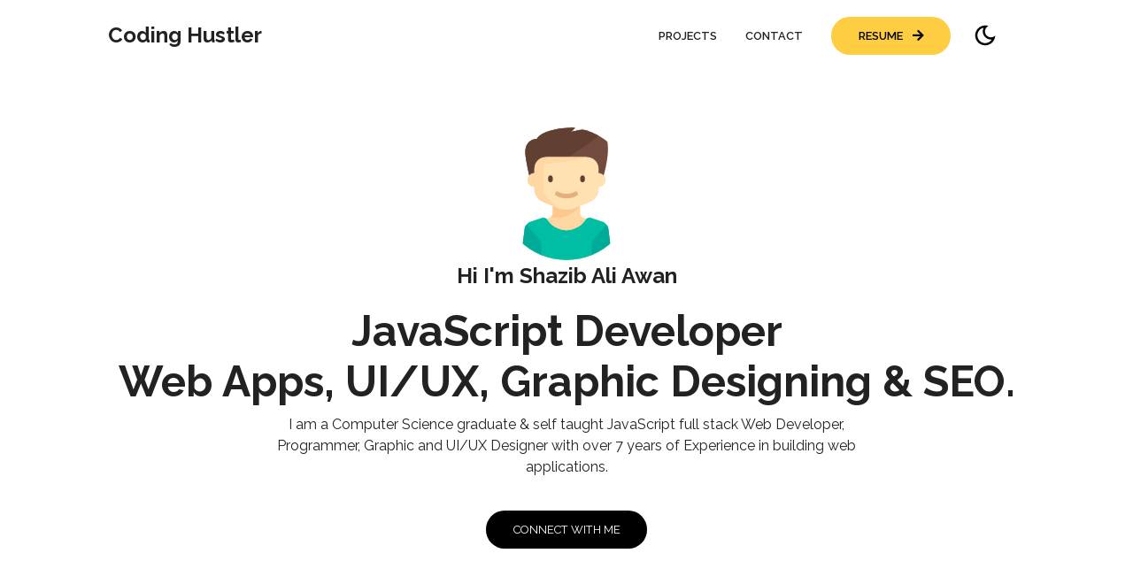

--- FILE ---
content_type: text/html;charset=UTF-8
request_url: https://codinghustler.com/
body_size: 1637
content:
<!DOCTYPE html><html lang="en"><head>
    <meta charset="UTF-8">
    <meta http-equiv="X-UA-Compatible" content="IE=edge">
    <meta name="viewport" content="width=device-width, initial-scale=1.0">
    <!-- Primary Meta Tags -->
    <title>Coding Hustler</title>
    <meta name="title" content="Coding Hustler">
    <link rel="stylesheet" href="https://use.fontawesome.com/releases/v5.15.4/css/all.css" integrity="sha384-DyZ88mC6Up2uqS4h/KRgHuoeGwBcD4Ng9SiP4dIRy0EXTlnuz47vAwmeGwVChigm" crossorigin="anonymous">
    <link rel="stylesheet" href="css/style.css">
    <link rel="stylesheet" href="css/utilities.css">
  </head>
  <body>
    <header id="hero">
      <!-- Navbar -->
      <nav class="navbar">
        <div class="container">
          <!-- Logo -->
          <h1 id="logo">
            <!--<a href=""
              ><img src="./assets/logo.png" alt="Your Logo"
            /></a>-->
            Coding Hustler
          </h1>
          <!-- Navbar links -->
          <ul class="nav-menu">
            <li><a class="nav-link" href="#projects">PROJECTS</a></li>
            <li><a class="nav-link" href="#footer">CONTACT</a></li>
            <li>
              <a class="nav-link btn btn-primary" href="./assets/ShazibHussain_Resume.pdf">RESUME <i class="fas fa-arrow-right"></i></a>
            </li>

            <!-- Toggle switch -->
            <div class="theme-switch">
              <input type="checkbox" id="switch">
              <label class="toggle-icons" for="switch">
                <img class="moon" src="assets/moon.svg">
                <img class="sun" src="assets/sun.svg">
              </label>
            </div>
            <!-- Hamburger menu -->
          </ul>
          <div class="hamburger">
            <span class="bar"></span>
            <span class="bar"></span>
            <span class="bar"></span>
          </div>
        </div>
      </nav>

      <section class="header-container">
        <img class="profile-image" src="assets/profile-image.svg" alt="">
        <h1>Hi I'm Shazib Ali Awan</h1>

        <div class="content-text">
          <h2>JavaScript Developer </h2>
          <h2>Web Apps, UI/UX, Graphic Designing &amp; SEO.</h2>

          <p>
            I am a Computer Science graduate &amp; self taught JavaScript full stack Web Developer, Programmer, Graphic and UI/UX Designer with over 7 years of Experience in building web applications.
          </p>
        </div>
        <a href="https://www.linkedin.com/in/shazibaliawan/" class="btn btn-secondary" target="_blank">Connect With Me</a>
      </section>
    </header>

    <!-- Projects -->
    <section id="projects" class="project-container container">
      <div class="division"></div>
      <div class="content-text">
        <h2>Web Projects</h2>
        <p>Check out some of my paid and personal projects.</p>
      </div>

      <article class="project">
        <!-- Project 1 -->
        <div class="card">
          <div class="project-info">
            <div class="project-bio">
              <a href="https://zaiqagrill.ie/" target="_blank"><h3>Zaiqa Grill Restaurant</h3></a>
              <p>Paid Project</p>
            </div>

            <div class="project-link">
              <a href="https://zaiqagrill.ie/" target="_blank"><i class="fas fa-globe"></i></a>
            </div>
          </div>
        </div>

        <!-- Project 2 -->
        <div class="card">
          <div class="project-info">
            <div class="project-bio">
              <a href="https://daniint.netlify.app/" target="_blank"><h3>Leather Garments Website</h3></a>
              <p>Paid Project</p>
            </div>

            <div class="project-link">
              <a href="https://daniint.netlify.app/" target="_blank"><i class="fas fa-globe"></i></a>
            </div>
          </div>
        </div>

        <!-- Project 3 -->
        <div class="card">
          <div class="project-info">
            <div class="project-bio">
              <a href="https://astroistikhara.com/" target="_blank"><h3>Istikhara Website</h3></a>
              <p>Paid Project</p>
            </div>

            <div class="project-link">
              <a href="https://astroistikhara.com/" target="_blank"><i class="fas fa-globe"></i></a>
            </div>
          </div>
        </div>

        <!-- Project 4 -->
        <div class="card">
          <div class="project-info">
            <div class="project-bio">
              <a href="https://kingsmenenterprises.netlify.app/" target="_blank"><h3>Marketing Agency Website</h3></a>
              <p>Paid Project</p>
            </div>

            <div class="project-link">
              <a href="https://kingsmenenterprises.netlify.app/" target="_blank"><i class="fas fa-globe"></i></a>
            </div>
          </div>
        </div>

        <!-- Porject 5 -->
        <div href="https://zumias.netlify.app/" class="card">
          <div class="project-info">
            <div class="project-bio">
              <a href="https://zumias.netlify.app/" target="_blank"><h3>Dental Instruments Website</h3></a>
              <p>Paid Project</p>
            </div>

            <div class="project-link">
              <a href="https://zumias.netlify.app/" target="_blank"><i class="fas fa-globe"></i></a>
            </div>
          </div>
        </div>

        <!-- Project 6 -->
        <div class="card">
          <div class="project-info">
            <div class="project-bio">
              <a href="https://www.floorrange.com/" target="_blank"><h3>Wood Flooring Website</h3></a>
              <p>Paid Project</p>
            </div>

            <div class="project-link">
              <a href="https://www.floorrange.com/" target="_blank"><i class="fas fa-globe"></i></a>
            </div>
          </div>
        </div>
        
        <!-- Project 7 -->
        <div href="https://khanhotel.netlify.app/" class="card">
          <div class="project-info">
            <div class="project-bio">
              <a href="https://khanhotel.netlify.app/" target="_blank"><h3>Hotel Website</h3></a>
              <p>Personal Project</p>
            </div>

            <div class="project-link">
              <a href="https://github.com/shazibaliawan/Hotel-Site" target="_blank"><i class="fab fa-github"></i></a>
              <a href="https://khanhotel.netlify.app/" target="_blank"><i class="fas fa-globe"></i></a>
            </div>
          </div>
        </div>

        <!-- Project 8 -->
        <div href="https://todolistappbyshazib.netlify.app/" class="card">
          <div class="project-info">
            <div class="project-bio">
              <a href="https://todolistappbyshazib.netlify.app/" target="_blank"><h3>Todo List App</h3></a>
              <p>Personal Project</p>
            </div>

            <div class="project-link">
              <a href="https://todolistappbyshazib.netlify.app/" target="_blank"><i class="fas fa-globe"></i></a>
            </div>
          </div>
        </div>

        <!-- Project 9 -->
        <div href="https://notesappbyshazib.netlify.app/" class="card">
          <div class="project-info">
            <div class="project-bio">
              <a href="https://notesappbyshazib.netlify.app/" target="_blank"><h3>Notes App</h3></a>
              <p>Personal Project</p>
            </div>

            <div class="project-link">
              <a href="https://notesappbyshazib.netlify.app/" target="_blank"><i class="fas fa-globe"></i></a>
            </div>
          </div>
        </div>


      </article>

      <a href="https://github.com/shazibaliawan" class="btn btn-secondary" target="_blank">See More <i class="fas fa-arrow-right"></i></a>
    </section>

    <footer id="footer">
      <div class="container">
        <a href="mailto:Hello@CodingHustler.com">Hello@CodingHustler.com</a> <br>
        <a href="wa.me/+971564415120">Whatsapp: +971564415120</a> <br>
        <!-- Social links -->
        <div class="social">
          <a href="https://www.instagram.com/codinghustler/" target="_blank"><img src="./assets/instagram-icon.svg" alt="Instagram"></a>
          <a href="https://www.facebook.com/ShazibAliAwan" target="_blank"><img src="./assets/facebook-icon.svg" alt="Facebook"></a>
          <a href="https://twitter.com/ShazibAliAwan" target="_blank"><img src="./assets/twitter-icon.svg" alt="Twitter"></a>
          <a href="https://www.linkedin.com/in/shazibaliawan/" target="_blank"><img src="./assets/linkedin-icon.svg" alt="Linkedin"></a>
          <a href="https://github.com/shazibaliawan" target="_blank"><img src="./assets/github-icon.svg" alt="GitHub"></a>
        </div>
        <p>Copyright © Shazib Ali Awan <span id="datee">2026</span>, All rights reserved</p>
      </div>
    </footer>
    
  

</body></html>

--- FILE ---
content_type: text/css; charset=UTF-8
request_url: https://codinghustler.com/css/style.css
body_size: 1298
content:
@import url(https://fonts.googleapis.com/css?family=Raleway:100,200,300,regular,500,600,700,800,900,100italic,200italic,300italic,italic,500italic,600italic,700italic,800italic,900italic);

/* variables */
:root {
  /* Colors */
  --primary-color: #ffcd42;
  --secondary-color: #ffd35c;
  --bg-primary: #ffffff;
  --text-color: #222222;
  --text-color-two: #ffffff;
  --bg-secondary: #000000;
  --card-background: #f4f4f4;
  --bg-secondary-two: #111111;

  --shadow: 0 10px 40px rgba(0, 0, 0, 0.2);

  /* Font Weight */
  --weight-small: 400;
  --weight-semibold: 600;
  --weight-bold: 800;

  /* Max width */
  --width-small: 600px;
  --width-medium: 1100px;
  --width-large: 1300px;
}

[data-theme="dark"] {
  --primary-color: #ffcd42;
  --secondary-color: #ffd35c;
  --bg-primary: #000000;
  --text-color: #ffffff;
  --text-color-two: #222222;
  --bg-secondary: #ffffff;
  --card-background: #111111;
  --bg-secondary-two: #f4f4f4;
  --shadow: 0 2px 10px rgba(95, 95, 95, 0.2);
}

html {
  font-size: 100%;
  scroll-behavior: smooth;
}

/* Reset default styling */
* {
  margin: 0;
  padding: 0;
  box-sizing: border-box;
}

ul {
  list-style: none;
}

a {
  text-decoration: none;
  color: var(--text-color);
}

/* Main styling */
body {
  background: var(--bg-primary);
  color: var(--text-color);
  font-family: "Raleway", sans-serif;
  line-height: 1.5;
}

/* Navbar */
.navbar {
  position: fixed;
  top: 0;
  left: 0;
  right: 0;
  z-index: 20;
  background: var(--bg-primary);
}

.navbar .container {
  display: flex;
  align-items: center;
  justify-content: space-between;
  z-index: 20;
  height: 80px;
  width: 100%;
}

.navbar .nav-menu {
  display: flex;
  align-items: center;
  background: var(--bg-primary);
}

.navbar .nav-link {
  margin: 0 1rem;
  font-size: 0.8rem;
  font-weight: var(--weight-semibold);
}

.navbar #logo img {
  display: block;
  width: 40px;
}

.navbar .btn {
  margin-right: 1.5rem;
}

.fas.fa-arrow-right {
  margin-left: 0.5rem;
  font-size: 0.9rem;
}

/* hamburger */
.hamburger {
  margin-bottom: 0.1rem;
  display: none;
}

.bar {
  display: block;
  width: 23px;
  height: 3px;
  margin: 4px auto;
  transition: all 0.3s ease-in-out;
  border-radius: 30px;
  background-color: var(--bg-secondary);
}

/* Hero section */
#hero {
  display: flex;
  flex-direction: column;
  height: 100%;
}

.profile-image {
  width: 150px;
  border-radius: 50%;
  animation: bounce 1s infinite alternate;
}

@keyframes bounce {
  from {
    transform: translateY(0px);
  }

  to {
    transform: translateY(-10px);
  }
}

.division {
  width: 100%;
  height: 2px;
  background-color: var(--card-background);
  margin: 5.5rem 0;
}
/* Projects */
#projects {
  display: flex;
  flex-direction: column;
  margin: 2rem auto 5rem;
}

#projects .btn {
  align-self: center;
  margin: 2rem 0;
}

.project {
  display: grid;
  grid-template-columns: repeat(3, 1fr);
  grid-auto-rows: minmax(250px, auto);
  grid-gap: 0.9rem;
}

.card .project-bio p {
  font-size: 0.83rem;
}

.card .project-bio h3 {
  font-size: 0.9rem;
}

.project-info {
  display: flex;
  justify-content: space-between;
  opacity: 0;
  position: relative;
  transition: 0.5s ease-in-out;
}

.project-bio {
  display: flex;
  flex-direction: column;
  justify-content: flex-end;
  position: relative;
  top: 160px;
  left: 10px;
}

/* Footer */
#footer {
  background: #111111;
}

#footer .container {
  display: flex;
  flex-direction: column;
  align-items: center;
  justify-content: center;
  color: #ffffff;
  min-height: 260px;
  text-align: center;
}

#footer a {
  font-size: 0.8rem;
  color: #fff;
}

#footer a:hover {
  opacity: 0.6;
}

#footer .social {
  margin: 0.9rem 0;
}

#footer .social img {
  width: 20px;
  height: 20px;
}

#footer .social a {
  margin: 0 0.5rem;
}

#footer p {
  font-size: 0.8rem;
}

/* Responsiveness */

@media (max-width: 1000px) {
  .project {
    display: grid;
    grid-template-columns: repeat(2, 1fr);
  }
}

@media (max-width: 768px) {
}

@media (max-width: 670px) {
  .navbar .nav-menu {
    position: fixed;
    right: -100vw;
    top: 4.5rem;
    flex-direction: column;
    width: calc(80% - 10px);
    transition: 0.3s;
    box-shadow: var(--shadow);
    padding: 2rem;
    border-radius: 5px;
    align-items: flex-start;
  }

  .navbar .btn {
    margin: 0;
    margin-top: 1rem;
  }

  .nav-menu.active {
    right: 20px;
  }

  .nav-menu .nav-link {
    font-size: 0.9rem;
    margin: 0 0.2rem;
  }

  .nav-menu li {
    margin-bottom: 0.5rem;
    width: 100%;
  }

  .nav-menu .btn {
    width: 100%;
    text-align: center;
    margin-top: 0.5rem;
  }

  .hamburger {
    display: block;
    cursor: pointer;
    padding: 0.2rem 0.4rem;
  }

  .hamburger.active {
    border: 1px dotted gray;
  }

  .hamburger.active .bar:nth-child(2) {
    opacity: 0;
  }

  .hamburger.active .bar:nth-child(1) {
    transform: translateY(6px) rotate(45deg);
  }

  .hamburger.active .bar:nth-child(3) {
    transform: translateY(-8px) rotate(-45deg);
  }
}

@media (max-width: 600px) {
  .project {
    display: grid;
    grid-template-columns: 1fr;
  }

  .header-container .btn {
    border-radius: 5px;
    width: 80%;
  }
}


--- FILE ---
content_type: text/css; charset=UTF-8
request_url: https://codinghustler.com/css/utilities.css
body_size: 645
content:
/* ?This is where reusable styling of this template will be. 
   !Will contain things like:
   * Button styling
   * Background color styling
   * padding and margin
*/

.container {
  max-width: var(--width-medium);
  margin: 0 auto;
  padding: 1rem 2rem;
}

h1::selection,
h2::selection {
  color: #111;
  background: var(--primary-color);
}

/* Buttons */
.btn {
  display: inline-block;
  padding: 0.75rem 1.9rem;
  border-radius: 30px;
  text-transform: uppercase;
  font-size: 0.82rem;
  transition: 0.3s;
}

.btn-primary {
  background: var(--primary-color);
  color: #000000;
}

.btn-secondary {
  margin: 5px 0;
  background-color: var(--bg-secondary);
  color: var(--bg-primary);
}

/* add hover to resume button */
.btn-primary:hover {
  background: var(--secondary-color);
}

/* Dark mode toggle */
#switch {
  display: none;
}

.toggle-icons {
  display: flex;
  justify-content: space-between;
  align-items: center;
  cursor: pointer;
}

.toggle-icons > img {
  transition: 0.6s cubic-bezier(0.23, 1, 0.32, 1);
  width: 30px;
}

.moon {
  transform: rotate(10deg);
}

#switch:checked + .toggle-icons .moon {
  transform: rotate(250deg);
}

#switch:checked + .toggle-icons .sun {
  transform: rotate(100deg);
}

/* Header Container */
.header-container {
  display: flex;
  flex-direction: column;
  align-items: center;
  justify-content: center;
  margin-top: 8rem;
  padding: 1rem;
}

.header-container > div {
  margin-top: 1rem;
}

.content-text {
  text-align: center;
  margin: 1.5rem 0;
}

.content-text h2 {
  font-size: 3rem;
  line-height: 1.2;
  transition: 0.2s ease-in-out;
}

.content-text p {
  padding: 0.5rem;
  margin: 0 auto;
  max-width: 700px;
}

/* Project cards */
.card {
  padding: 1rem;
  background: var(--card-background);
  color: #ffffff;
  border-radius: 5px;
  transition: 0.4s ease-in-out;
  cursor: pointer;
}

.card a {
  color: #ffffff;
  transition: 0.25s ease-in-out;
  font-size: 1.1rem;
  margin-right: 0.3rem;
}

.card a:hover {
  color: var(--primary-color);
}

.card:hover {
  box-shadow: inset 0 100px 1000px 10px rgba(0, 0, 0, 0.8);
}

.card:hover .project-info {
  opacity: 1;
}

/* Project Images */

/* project 1 */
.card:nth-child(1) {
  background: url(../assets/project/project-one.png) center center/cover;
}

/* Project 2 */
.card:nth-child(2) {
  background: url(../assets/project/project-two.png) center center/cover;
}

/* Project 3 */
.card:nth-child(3) {
  background: url(../assets/project/project-three.png) center center/cover;
}

/* Project 4 */
.card:nth-child(4) {
  background: url(../assets/project/project-four.png) center center/cover;
}

/* Project 5 */
.card:nth-child(5) {
  background: url(../assets/project/project-five.png) center center/cover;
}

/* Project 6 */
.card:nth-child(6) {
  background: url(../assets/project/project-six.png) center center/cover;
}

/* Project 7 */
.card:nth-child(7) {
  background: url(../assets/project/Project-Seven.png) center center/cover;
}

/* Project 8 */
.card:nth-child(8) {
  background: url(../assets/project/Project-Eight.png) center center/cover;
}

/* Project 9 */
.card:nth-child(9) {
  background: url(../assets/project/Project-Nine.png) center center/cover;
}

/* Media Queries */
@media (max-width: 768px) {
  .header-container {
    margin-top: 7rem;
    text-align: center;
  }

  .content-text h2 {
    font-size: 2.5rem;
  }
}


--- FILE ---
content_type: image/svg+xml
request_url: https://codinghustler.com/assets/github-icon.svg
body_size: 194
content:
<svg width="32" height="32" viewBox="0 0 32 32" fill="none" xmlns="http://www.w3.org/2000/svg">
<path d="M16 0.39602C7.161 0.39602 0 7.56302 0 16.396C0 23.469 4.584 29.464 10.937 31.579C11.74 31.73 12.03 31.235 12.03 30.807C12.03 30.427 12.021 29.422 12.015 28.088C7.562 29.052 6.624 25.937 6.624 25.937C5.895 24.093 4.843 23.598 4.843 23.598C3.395 22.609 4.958 22.63 4.958 22.63C6.562 22.739 7.406 24.275 7.406 24.275C8.833 26.723 11.15 26.015 12.067 25.603C12.207 24.572 12.624 23.863 13.078 23.468C9.526 23.067 5.791 21.692 5.791 15.561C5.791 13.81 6.411 12.384 7.436 11.264C7.259 10.863 6.717 9.23302 7.577 7.02902C7.577 7.02902 8.916 6.60202 11.977 8.67002C13.258 8.31502 14.618 8.13802 15.977 8.12902C17.337 8.13802 18.696 8.31602 19.977 8.67002C23.02 6.60202 24.358 7.02902 24.358 7.02902C25.217 9.23302 24.675 10.862 24.519 11.264C25.534 12.384 26.154 13.811 26.154 15.561C26.154 21.706 22.414 23.061 18.858 23.452C19.414 23.931 19.935 24.916 19.935 26.411C19.935 28.551 19.915 30.275 19.915 30.796C19.915 31.212 20.195 31.712 21.019 31.551C27.419 29.458 31.998 23.458 31.998 16.395C31.998 7.56202 24.837 0.39502 15.998 0.39502L16 0.39602Z" fill="white"/>
</svg>


--- FILE ---
content_type: image/svg+xml
request_url: https://codinghustler.com/assets/facebook-icon.svg
body_size: 575
content:
<svg width="31" height="31" viewBox="0 0 31 31" fill="none" xmlns="http://www.w3.org/2000/svg">
<path d="M26.8225 0H4.17747C1.87045 0 0.000152588 1.87022 0.000152588 4.17731V26.8225C0.000152588 29.1296 1.87037 30.9999 4.17747 30.9999H15.3459L15.3649 19.9222H12.487C12.113 19.9222 11.8094 19.6198 11.808 19.2457L11.7942 15.6749C11.7927 15.2989 12.0972 14.9933 12.4732 14.9933H15.346V11.543C15.346 7.53895 17.7914 5.35873 21.3633 5.35873H24.2942C24.6692 5.35873 24.9733 5.66275 24.9733 6.03782V9.04873C24.9733 9.42366 24.6695 9.7276 24.2946 9.72783L22.4959 9.72866C20.5534 9.72866 20.1773 10.6517 20.1773 12.0063V14.9934H24.4456C24.8523 14.9934 25.1679 15.3485 25.1199 15.7524L24.6967 19.3232C24.6562 19.6649 24.3664 19.9223 24.0224 19.9223H20.1963L20.1773 31H26.8227C29.1297 31 30.9999 29.1298 30.9999 26.8228V4.17731C30.9999 1.87022 29.1296 0 26.8225 0Z" fill="white"/>
</svg>


--- FILE ---
content_type: image/svg+xml
request_url: https://codinghustler.com/assets/moon.svg
body_size: 249
content:
<svg width="36" height="36" viewBox="0 0 36 36" fill="none" xmlns="http://www.w3.org/2000/svg">
<path d="M14.055 8.265C13.7841 9.23678 13.6478 10.2412 13.65 11.25C13.65 17.37 18.63 22.35 24.75 22.35C25.77 22.35 26.775 22.215 27.735 21.945C26.9471 23.8811 25.6003 25.5385 23.8664 26.706C22.1326 27.8735 20.0903 28.498 18 28.5C12.21 28.5 7.50001 23.79 7.50001 18C7.50001 13.605 10.215 9.825 14.055 8.265ZM18 4.5C15.33 4.5 12.7199 5.29176 10.4998 6.77516C8.27974 8.25856 6.54942 10.367 5.52763 12.8338C4.50585 15.3006 4.2385 18.015 4.7594 20.6337C5.28031 23.2525 6.56606 25.6579 8.45406 27.5459C10.3421 29.4339 12.7475 30.7197 15.3663 31.2406C17.985 31.7615 20.6994 31.4942 23.1662 30.4724C25.633 29.4506 27.7414 27.7203 29.2248 25.5002C30.7082 23.2801 31.5 20.67 31.5 18C31.5 17.31 31.44 16.62 31.35 15.96C30.6005 17.011 29.6102 17.8672 28.4619 18.457C27.3137 19.0468 26.0409 19.353 24.75 19.35C23.0328 19.35 21.36 18.8046 19.9728 17.7925C18.5856 16.7803 17.5558 15.3537 17.0318 13.7184C16.5078 12.0831 16.5168 10.3236 17.0575 8.69379C17.5982 7.06393 18.6425 5.64792 20.04 4.65C19.38 4.56 18.69 4.5 18 4.5Z" fill="black"/>
</svg>


--- FILE ---
content_type: image/svg+xml
request_url: https://codinghustler.com/assets/profile-image.svg
body_size: 1330
content:
<?xml version="1.0" encoding="iso-8859-1"?>
<!-- Uploaded to: SVG Repo, www.svgrepo.com, Generator: SVG Repo Mixer Tools -->
<svg height="800px" width="800px" version="1.1" id="Layer_1" xmlns="http://www.w3.org/2000/svg" xmlns:xlink="http://www.w3.org/1999/xlink" 
	 viewBox="0 0 464.001 464.001" xml:space="preserve">
<g>
	<path style="fill:#FFD7A3;" d="M388.628,437.023l-10.126-81.012c-1.529-12.228-9.943-22.492-21.633-26.389l-39.047-13.016
		c-5.362-1.788-11.244-0.649-15.379,2.874l-11.502-3.834c-6.533-2.178-10.94-8.292-10.94-15.179v-25.802l34.461-14.359
		C332.349,252.855,344,235.378,344,216v-8c13.255,0,24-10.745,24-24c0-5.979-2.191-11.443-5.808-15.645
		C368.983,143.637,388.07,65.449,368,32l8-32c0,0-84,2-128,16l16-16c0,0-112.5,0-135.993,39.993L128,40c0,0-40-0.333-40,48
		c0,17.69,9.867,61.862,14.103,80.015C98.31,172.259,96,177.859,96,184c0,13.255,10.745,24,24,24v8
		c0,19.377,11.651,36.854,29.538,44.308L184,274.667v25.801c0,6.887-4.407,13.001-10.94,15.179l-11.502,3.834
		c-4.135-3.523-10.017-4.662-15.379-2.874l-39.047,13.016c-11.691,3.897-20.105,14.161-21.633,26.389l-10.126,81.012
		C73.582,451.348,84.751,464,99.187,464h0.225h265.176h0.225C379.249,464,390.419,451.348,388.628,437.023z"/>
	<g>
		<path style="fill:#FDC88E;" d="M280,274.667l-96,0.001v25.801c0,5.759-3.186,10.831-8.017,13.659
			C243.077,325.871,280,274.667,280,274.667z"/>
	</g>
	<g>
		<path style="fill:#734A3E;" d="M104,176c0,0-16-65.474-16-88c0-48.333,40-48,40-48l0.007-0.007C151.5,0,264,0,264,0l-16,16
			C292,2,376,0,376,0l-8,32c24,40-8,144-8,144H104z"/>
	</g>
	<g>
		<path style="fill:#623F33;" d="M264,0c0,0-112.5,0-135.993,39.993L128,40c0,0-40-0.333-40,48c0,22.526,16,88,16,88
			S270.334,101.667,376,0c0,0-84,2-128,16L264,0z"/>
	</g>
	<path style="fill:#FFE1B2;" d="M344,160v-16c0-22.091-17.909-40-40-40H160c-22.091,0-40,17.909-40,40v16c-13.255,0-24,10.745-24,24
		s10.745,24,24,24v8c0,19.377,11.651,36.854,29.538,44.308l51.691,21.538c9.75,4.063,20.208,6.154,30.77,6.154l0,0
		c10.562,0,21.019-2.092,30.769-6.154l51.694-21.539C332.349,252.855,344,235.378,344,216v-8c13.255,0,24-10.745,24-24
		S357.255,160,344,160z"/>
	<g>
		<path style="fill:#623F33;" d="M176,192L176,192c-4.4,0-8-3.6-8-8v-8c0-4.4,3.6-8,8-8l0,0c4.4,0,8,3.6,8,8v8
			C184,188.4,180.4,192,176,192z"/>
	</g>
	<g>
		<path style="fill:#623F33;" d="M288,192L288,192c-4.4,0-8-3.6-8-8v-8c0-4.4,3.6-8,8-8l0,0c4.4,0,8,3.6,8,8v8
			C296,188.4,292.4,192,288,192z"/>
	</g>
	<g>
		<g>
			<path style="fill:#E4B07B;" d="M232,248.219c-14.223,0-27.527-3.5-36.5-9.605c-3.652-2.484-4.602-7.461-2.113-11.113
				c2.48-3.648,7.461-4.598,11.113-2.113c6.289,4.277,16.57,6.832,27.5,6.832s21.211-2.555,27.5-6.832
				c3.66-2.492,8.629-1.539,11.113,2.113c2.488,3.652,1.539,8.629-2.113,11.113C259.528,244.719,246.223,248.219,232,248.219z"/>
		</g>
	</g>
	<g>
		<path style="fill:#00BEA4;" d="M388.628,437.024l-10.126-81.012c-1.528-12.228-9.943-22.492-21.633-26.389l-39.047-13.016
			c-6.8-2.267-14.45,0.154-18.291,6.206C285.349,345.157,260.424,360,232,360s-53.349-14.844-67.53-37.187
			c-3.841-6.052-11.491-8.473-18.291-6.206l-39.047,13.016c-11.691,3.897-20.105,14.161-21.633,26.389l-10.126,81.012
			c-1.791,14.324,9.379,26.977,23.815,26.977h265.626C379.249,464.001,390.419,451.348,388.628,437.024z"/>
	</g>
	<g>
		<path style="fill:#00AB9A;" d="M92.168,340.168c-3.552,4.497-5.93,9.93-6.669,15.843l-10.126,81.012
			C73.582,451.348,84.752,464,99.188,464H144v-52.067c0-7.697-2.774-15.135-7.813-20.953L92.168,340.168z"/>
	</g>
	<g>
		<path style="fill:#00AB9A;" d="M371.832,340.168c3.552,4.497,5.93,9.93,6.669,15.843l10.126,81.012
			c1.791,14.325-9.379,26.977-23.815,26.977H320v-52.067c0-7.697,2.774-15.135,7.813-20.953L371.832,340.168z"/>
	</g>
	<path style="fill:#FFD7A3;" d="M161.996,243.723c-6.482-6.95-9.995-16.121-9.995-25.625v-90.66
		c25.463-1.909,105.744-8.852,152-23.438H160c-2.754,0-5.421,0.321-8,0.881v-0.075c-18.257,3.707-32,19.843-32,39.194v16
		c-13.255,0-24,10.745-24,24s10.745,24,24,24v8c0,19.378,11.651,36.855,29.538,44.308l51.69,21.538
		c2.53,1.054,5.112,1.962,7.727,2.749C186.111,267.883,170.905,253.274,161.996,243.723z"/>
</g>
</svg>

--- FILE ---
content_type: image/svg+xml
request_url: https://codinghustler.com/assets/linkedin-icon.svg
body_size: 125
content:
<svg width="31" height="31" viewBox="0 0 31 31" fill="none" xmlns="http://www.w3.org/2000/svg">
<path d="M7.216 9.93884H0.992701C0.716501 9.93884 0.492701 10.1627 0.492701 10.4388V30.4316C0.492701 30.7078 0.716501 30.9316 0.992701 30.9316H7.216C7.4922 30.9316 7.716 30.7078 7.716 30.4316V10.4388C7.716 10.1627 7.4922 9.93884 7.216 9.93884Z" fill="white"/>
<path d="M4.1066 0C1.8422 0 0 1.8402 0 4.1021C0 6.365 1.8422 8.2059 4.1066 8.2059C6.3692 8.2059 8.2099 6.3649 8.2099 4.1021C8.21 1.8402 6.3692 0 4.1066 0Z" fill="white"/>
<path d="M23.0454 9.44202C20.5459 9.44202 18.6982 10.5165 17.5775 11.7374V10.4389C17.5775 10.1628 17.3537 9.93892 17.0775 9.93892H11.1176C10.8414 9.93892 10.6176 10.1628 10.6176 10.4389V30.4317C10.6176 30.7079 10.8414 30.9317 11.1176 30.9317H17.3273C17.6035 30.9317 17.8273 30.7079 17.8273 30.4317V20.5399C17.8273 17.2066 18.7327 15.908 21.0563 15.908C23.5869 15.908 23.788 17.9898 23.788 20.7114V30.4318C23.788 30.708 24.0118 30.9318 24.288 30.9318H30.5C30.7762 30.9318 31 30.708 31 30.4318V19.4654C31 14.5089 30.0549 9.44202 23.0454 9.44202Z" fill="white"/>
</svg>


--- FILE ---
content_type: image/svg+xml
request_url: https://codinghustler.com/assets/sun.svg
body_size: 684
content:
<svg width="36" height="36" viewBox="0 0 36 36" fill="none" xmlns="http://www.w3.org/2000/svg">
<path d="M18 13.5C20.475 13.5 22.5 15.525 22.5 18C22.5 20.475 20.475 22.5 18 22.5C15.525 22.5 13.5 20.475 13.5 18C13.5 15.525 15.525 13.5 18 13.5ZM18 10.5C13.86 10.5 10.5 13.86 10.5 18C10.5 22.14 13.86 25.5 18 25.5C22.14 25.5 25.5 22.14 25.5 18C25.5 13.86 22.14 10.5 18 10.5ZM3 19.5H6C6.825 19.5 7.5 18.825 7.5 18C7.5 17.175 6.825 16.5 6 16.5H3C2.175 16.5 1.5 17.175 1.5 18C1.5 18.825 2.175 19.5 3 19.5ZM30 19.5H33C33.825 19.5 34.5 18.825 34.5 18C34.5 17.175 33.825 16.5 33 16.5H30C29.175 16.5 28.5 17.175 28.5 18C28.5 18.825 29.175 19.5 30 19.5ZM16.5 3V6C16.5 6.825 17.175 7.5 18 7.5C18.825 7.5 19.5 6.825 19.5 6V3C19.5 2.175 18.825 1.5 18 1.5C17.175 1.5 16.5 2.175 16.5 3ZM16.5 30V33C16.5 33.825 17.175 34.5 18 34.5C18.825 34.5 19.5 33.825 19.5 33V30C19.5 29.175 18.825 28.5 18 28.5C17.175 28.5 16.5 29.175 16.5 30ZM8.985 6.87C8.84623 6.73094 8.6814 6.62062 8.49994 6.54535C8.31848 6.47008 8.12395 6.43133 7.9275 6.43133C7.73105 6.43133 7.53652 6.47008 7.35506 6.54535C7.1736 6.62062 7.00877 6.73094 6.87 6.87C6.73094 7.00877 6.62062 7.1736 6.54535 7.35506C6.47008 7.53652 6.43133 7.73105 6.43133 7.9275C6.43133 8.12395 6.47008 8.31848 6.54535 8.49994C6.62062 8.6814 6.73094 8.84623 6.87 8.985L8.46 10.575C9.045 11.16 10.005 11.16 10.575 10.575C11.145 9.99 11.16 9.03 10.575 8.46L8.985 6.87ZM27.54 25.425C27.4012 25.2859 27.2364 25.1756 27.0549 25.1004C26.8735 25.0251 26.679 24.9863 26.4825 24.9863C26.286 24.9863 26.0915 25.0251 25.9101 25.1004C25.7286 25.1756 25.5638 25.2859 25.425 25.425C25.2859 25.5638 25.1756 25.7286 25.1004 25.9101C25.0251 26.0915 24.9863 26.286 24.9863 26.4825C24.9863 26.679 25.0251 26.8735 25.1004 27.0549C25.1756 27.2364 25.2859 27.4012 25.425 27.54L27.015 29.13C27.6 29.715 28.56 29.715 29.13 29.13C29.2691 28.9912 29.3794 28.8264 29.4546 28.6449C29.5299 28.4635 29.5687 28.269 29.5687 28.0725C29.5687 27.876 29.5299 27.6815 29.4546 27.5001C29.3794 27.3186 29.2691 27.1538 29.13 27.015L27.54 25.425ZM29.13 8.985C29.2691 8.84623 29.3794 8.6814 29.4546 8.49994C29.5299 8.31848 29.5687 8.12395 29.5687 7.9275C29.5687 7.73105 29.5299 7.53652 29.4546 7.35506C29.3794 7.1736 29.2691 7.00877 29.13 6.87C28.9912 6.73094 28.8264 6.62062 28.6449 6.54535C28.4635 6.47008 28.269 6.43133 28.0725 6.43133C27.876 6.43133 27.6815 6.47008 27.5001 6.54535C27.3186 6.62062 27.1538 6.73094 27.015 6.87L25.425 8.46C24.84 9.045 24.84 10.005 25.425 10.575C26.01 11.145 26.97 11.16 27.54 10.575L29.13 8.985ZM10.575 27.54C10.7141 27.4012 10.8244 27.2364 10.8996 27.0549C10.9749 26.8735 11.0137 26.679 11.0137 26.4825C11.0137 26.286 10.9749 26.0915 10.8996 25.9101C10.8244 25.7286 10.7141 25.5638 10.575 25.425C10.4362 25.2859 10.2714 25.1756 10.0899 25.1004C9.90848 25.0251 9.71395 24.9863 9.5175 24.9863C9.32105 24.9863 9.12652 25.0251 8.94506 25.1004C8.7636 25.1756 8.59877 25.2859 8.46 25.425L6.87 27.015C6.285 27.6 6.285 28.56 6.87 29.13C7.455 29.7 8.415 29.715 8.985 29.13L10.575 27.54V27.54Z" fill="white"/>
</svg>


--- FILE ---
content_type: image/svg+xml
request_url: https://codinghustler.com/assets/twitter-icon.svg
body_size: 454
content:
<svg width="31" height="26" viewBox="0 0 31 26" fill="none" xmlns="http://www.w3.org/2000/svg">
<path d="M30.2975 2.9291C29.8105 3.1451 29.3098 3.3274 28.7982 3.4754C29.4039 2.7904 29.8657 1.9844 30.1476 1.1024C30.2108 0.9047 30.1453 0.6883 29.9828 0.559C29.8205 0.4296 29.595 0.4141 29.4163 0.52C28.3298 1.1644 27.1576 1.6275 25.9285 1.8983C24.6904 0.6885 23.0088 0 21.2704 0C17.6009 0 14.6155 2.9853 14.6155 6.6547C14.6155 6.9437 14.6338 7.2311 14.67 7.5145C10.1165 7.1147 5.88322 4.8766 2.97622 1.3107C2.87262 1.1836 2.71302 1.1151 2.54962 1.1282C2.38612 1.141 2.23922 1.2332 2.15662 1.3749C1.56702 2.3866 1.25532 3.5437 1.25532 4.721C1.25532 6.3245 1.82782 7.8459 2.83912 9.0347C2.53162 8.9282 2.23322 8.7951 1.94842 8.637C1.79552 8.5519 1.60892 8.5532 1.45702 8.6403C1.30502 8.7274 1.20972 8.8876 1.20572 9.0627C1.20502 9.0922 1.20502 9.1217 1.20502 9.1516C1.20502 11.5451 2.49322 13.7 4.46272 14.8745C4.29352 14.8576 4.12442 14.8331 3.95642 14.801C3.78322 14.7679 3.60512 14.8286 3.48832 14.9607C3.37132 15.0927 3.33262 15.2767 3.38652 15.4447C4.11552 17.7207 5.99242 19.3948 8.26142 19.9052C6.37952 21.0839 4.22742 21.7013 1.96822 21.7013C1.49682 21.7013 1.02272 21.6736 0.558721 21.6187C0.328221 21.5913 0.107821 21.7274 0.0293212 21.9466C-0.0491788 22.1659 0.0340212 22.4104 0.230121 22.5361C3.13242 24.397 6.48832 25.3806 9.93482 25.3806C16.7102 25.3806 20.9487 22.1856 23.3112 19.5053C26.2572 16.1632 27.9468 11.7395 27.9468 7.3686C27.9468 7.186 27.944 7.0016 27.9384 6.8178C29.1007 5.9421 30.1014 4.8823 30.9157 3.6642C31.0394 3.4792 31.026 3.2347 30.8827 3.0644C30.7396 2.894 30.5011 2.8389 30.2975 2.9291Z" fill="white"/>
</svg>
